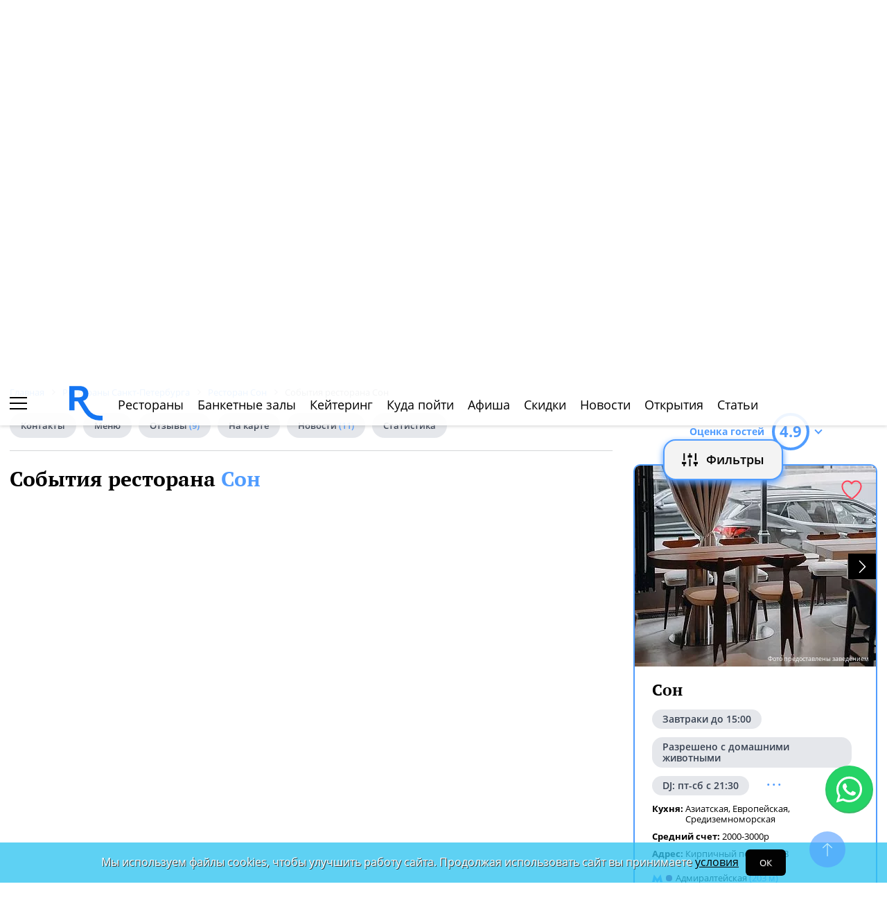

--- FILE ---
content_type: image/svg+xml
request_url: https://spb.restoran.ru/bitrix/templates/mobile_2019/tpl/img/list-location-logo--red.svg
body_size: 326
content:
<svg xmlns="http://www.w3.org/2000/svg" xmlns:xlink="http://www.w3.org/1999/xlink" width="12" height="18" viewBox="0 0 12 18"><defs><path id="ddlva" d="M19.003 21.592a2.088 2.088 0 1 1 .002-4.175 2.088 2.088 0 0 1-.002 4.175zm0-7.922a5.83 5.83 0 0 0-5.833 5.833c0 4.375 5.833 10.834 5.833 10.834s5.834-6.459 5.834-10.834a5.83 5.83 0 0 0-5.834-5.833z"/></defs><g><g transform="translate(-13 -13)"><use fill="#fc4850" xlink:href="#ddlva"/></g></g></svg>


--- FILE ---
content_type: image/svg+xml
request_url: https://spb.restoran.ru/bitrix/templates/main_2020/tpl/img/parking--corn.svg
body_size: 992
content:
<svg
        xmlns="http://www.w3.org/2000/svg"
        xmlns:xlink="http://www.w3.org/1999/xlink"
        width="21px" height="15px">
    <path fill-rule="evenodd"  fill="#509CFF"
          d="M19.379,6.024 L17.883,6.024 L17.883,14.094 C17.883,14.290 17.718,14.448 17.516,14.448 C17.313,14.448 17.148,14.290 17.148,14.094 L17.148,6.023 L15.652,6.023 C15.110,6.023 14.668,5.598 14.668,5.074 L14.668,1.480 C14.668,0.955 15.110,0.529 15.652,0.529 L19.379,0.529 C19.921,0.529 20.363,0.955 20.363,1.480 L20.363,5.074 C20.363,5.598 19.921,6.024 19.379,6.024 ZM18.527,1.868 C18.318,1.696 18.063,1.597 17.381,1.597 L16.351,1.597 C16.253,1.597 16.172,1.675 16.172,1.771 L16.172,4.783 C16.172,4.878 16.252,4.956 16.351,4.956 L16.760,4.956 C16.859,4.956 16.939,4.878 16.939,4.783 L16.939,3.904 C16.939,3.842 16.992,3.792 17.057,3.792 L17.597,3.792 C18.005,3.792 18.320,3.697 18.535,3.511 C18.750,3.323 18.859,3.048 18.859,2.692 C18.859,2.326 18.747,2.049 18.527,1.868 ZM17.572,3.151 C17.492,3.158 17.360,3.164 17.279,3.164 L17.057,3.164 C16.992,3.164 16.939,3.113 16.939,3.050 L16.939,2.330 C16.939,2.266 16.992,2.216 17.057,2.216 L17.427,2.216 C17.675,2.216 17.851,2.251 17.951,2.326 C18.048,2.396 18.097,2.519 18.097,2.692 C18.097,2.861 18.048,2.984 17.951,3.055 C17.870,3.113 17.650,3.144 17.572,3.151 ZM15.150,6.859 L15.150,7.283 C15.150,7.702 14.797,8.043 14.364,8.043 L14.269,8.043 L14.394,8.337 C14.598,8.816 14.764,9.629 14.764,10.148 L14.764,13.770 C14.764,14.188 14.411,14.528 13.977,14.528 L12.950,14.528 C12.516,14.528 12.163,14.188 12.163,13.770 L12.163,12.865 L3.323,12.865 L3.323,13.770 C3.323,14.188 2.970,14.528 2.536,14.528 L1.509,14.528 C1.075,14.528 0.722,14.188 0.722,13.770 L0.722,10.148 C0.722,9.629 0.888,8.816 1.092,8.337 L1.217,8.043 L1.133,8.043 C0.699,8.043 0.346,7.702 0.346,7.283 L0.346,6.858 C0.346,6.500 0.602,6.240 0.955,6.240 C1.020,6.240 1.086,6.248 1.152,6.265 L1.890,6.462 L2.665,4.641 C2.884,4.124 3.534,3.704 4.113,3.704 L11.373,3.704 C11.952,3.704 12.602,4.124 12.822,4.641 L13.597,6.464 L14.344,6.265 C14.410,6.248 14.477,6.240 14.541,6.240 C14.894,6.240 15.151,6.500 15.150,6.859 ZM2.215,10.087 L2.215,11.118 C2.215,11.286 2.357,11.422 2.530,11.422 L4.759,11.422 C4.932,11.422 5.074,11.286 5.074,11.118 L5.074,10.087 C5.074,9.919 4.932,9.782 4.759,9.782 L2.530,9.782 C2.357,9.782 2.215,9.919 2.215,10.087 ZM13.032,7.630 L11.859,4.871 C11.727,4.562 11.336,4.310 10.990,4.310 L4.496,4.310 C4.150,4.310 3.759,4.562 3.627,4.871 L2.454,7.630 C2.323,7.939 2.498,8.192 2.844,8.192 L12.642,8.192 C12.988,8.192 13.164,7.939 13.032,7.630 ZM13.250,10.087 C13.250,9.919 13.108,9.782 12.935,9.782 L10.706,9.782 C10.533,9.782 10.391,9.919 10.391,10.087 L10.391,11.118 C10.391,11.286 10.533,11.422 10.706,11.422 L12.935,11.422 C13.108,11.422 13.250,11.286 13.250,11.118 L13.250,10.087 Z"/>
</svg>


--- FILE ---
content_type: image/svg+xml
request_url: https://spb.restoran.ru/bitrix/templates/mobile_2019/tpl/img/left-menu-reviews-icon--corn.svg
body_size: 112
content:
<svg xmlns="http://www.w3.org/2000/svg" width="20" height="20" viewBox="0 0 20 20"><g><g><path fill="#509CFF" d="M16 6H4V4h12zm-4 6H4v-2h8zM4 7h12v2H4zm14-7H2C.9 0 .01.9.01 2L0 20l4-4h14c1.1 0 2-.9 2-2V2c0-1.1-.9-2-2-2z"/></g></g></svg>


--- FILE ---
content_type: application/x-javascript
request_url: https://spb.restoran.ru/bitrix/templates/main_2020/tpl/js/index.min.js?17321786759139
body_size: 2323
content:
var ajax_load=0;var page=1;var max_page=1;$(function(){$(document).bind("ajaxSend",function(){$("#system_loading").show();ajax_load=true}).bind("ajaxComplete",function(){$("#system_loading").hide();ajax_load=false});$(".dropdown-menu").click(function(g){g.stopPropagation()});$("#overflow").on("click",function(){$(this).hide();$(".left-menu-wrap").removeClass("active")});$(".change-city-trigger-wrap").on("show.bs.dropdown",function(){$("#overflow").show()});$('a[data-toggle="tab"]').on("shown.bs.tab",function(g){$(this).parents("ul").find("li").removeClass("active");$(this).parent().addClass("active");$(".news-slider").each(function(h,i){$(i).slick("refresh")})});$(".nav-tabs a[data-href]").click(function(h){h.preventDefault();var g=$($(this).attr("href"));var i=$(this);if(typeof g!="undefined"&&(g.is(":empty")||g.has(".spinner"))){g.html('<span class="icon-spinner2 active spinner"></span>');g.load($(this).data("href"),function(){i.tab("show")})}});$(document).on("click",'.booking[data-toggle="modal"]',function(g){g.stopPropagation();g.preventDefault();var h=$(this);$.ajax({type:"POST",url:$(this).attr("href"),data:{id:$(this).data("id"),name:$(this).data("restoran"),network_list:$(this).data("network_list")}}).done(function(i){if($(h.data("target")).length){$(h.data("target")).find(".modal-body").html(i);$(h.data("target")).modal("show")}else{$("#booking-table").find(".modal-body").html(i);$("#booking-table").modal("show")}})});$(document).on("click",'.ajax[data-toggle="modal"]',function(g){g.stopPropagation();g.preventDefault();var h=$(this);$.ajax({type:"POST",url:$(this).attr("href")?$(this).attr("href"):$(this).data("href")}).done(function(i){if($(h.data("target")).length){$(h.data("target")).find(".modal-body").html(i);$(h.data("target")).modal("show")}})});$(".show-full-description-trigger").on("click",function(){$(this).toggleClass("active").prev(".description").toggleClass("active");if($(this).hasClass("active")){$(this).text($(this).data("active-title"))}else{$(this).text($(this).data("title"))}});$(".all-props-trigger-wrap").on("click",function(){$(this).toggleClass("active").prev(".more-props").slideToggle();if($(this).hasClass("active")){$(this).text($(this).data("active-title"))}else{$(this).text($(this).data("title"))}});if($('[data-toggle="tooltip-pic"]').length){$('[data-toggle="tooltip-pic"]').tooltip()}var e=[];$(".datepicker-trigger").each(function(g,h){e[g]=$(h).datepicker().data("datepicker");e[g].selectDate(new Date())});let first_show_menu=false;$(".left-menu-trigger").on("click",function(){if($(this).hasClass("active-detail")){history.go(-1)}else{$(".left-menu-wrap").addClass("active");$("#overflow").show();if(!first_show_menu){first_show_menu=true;$.ajax({type:"GET",dataType:"json",url:"/tpl/ajax/favorite-all.php",success:function(g){if(g.length){$(".favorite-link").addClass("active").find("span").text(g.length)}}});$.ajax({type:"GET",url:"/tpl/ajax/user-viewed-counter.php",success:function(g){if(g.length){$(".viewed-link").addClass("active").find("span").text(g)}}})}}});$(".left-menu-closer,.left-menu-closer-trigger").on("click",function(){$(".left-menu-wrap").removeClass("active");$("#overflow").hide()});$(".city-select-wrap").on("click",function(){$(this).toggleClass("active");$(".another-city-link").slideToggle()});$(".item-menu-str.has-sub-menu").on("click",function(){$(this).toggleClass("active");$(this).find(".sub-menu-list").slideToggle()});$(".show-filter-trigger").on("click",function(){$(".filter-wrap").toggleClass("active");$(".show-hidden-catalog-filter-props-wrap").toggleClass("active");$.ajax({type:"POST",url:"/tpl/ajax/filter-menu-status.php",data:{FILTER_MENU_STATUS:$(".filter-wrap").hasClass("active")},success:function(g){console.log("filter-menu-status changed")}})});$(document).on("click","[data-toggle=anchor]",function(g){g.preventDefault();$("html,body").animate({scrollTop:$($(this).attr("href")).offset().top-50},"300");return false});$("#booking-table, #booking-banket").on("hide.bs.modal",function(g){console.log("hide.bs.modal");if($(".call-me-back-wrapper").length&&!$(".call-me-back-wrapper").hasClass("active")){g.preventDefault();console.log("form closed");$(".call-me-back-wrapper").addClass("active").fadeIn(1000);$(".form-full-content:not(.no-need-to-hide)").hide()}else{$(".call-me-back-wrapper").removeClass("active").hide();$(".booking-modal-form-wrap").show()}});$(document).on("click",".back-to-book",function(g){g.preventDefault();$(".call-me-back-wrapper").removeClass("active").hide();$(".booking-modal-form-wrap").fadeIn(1000)});$(".site-main").on("click",".read-more-trigger",function(){console.log("click");$(this).hide().prev().hide().next().next().show()});$(".show-more-tags").on("click",function(){$(this).toggleClass("active");if($(this).hasClass("active")){$(this).data("text",$(this).text()).text($(this).data("active-text"));$(this).parents(".tag-line").find(".hidden").show()}else{$(this).text($(this).data("text"));$(this).parents(".tag-line").find(".hidden").hide()}});window.addEventListener("scroll",function(){if($(this).scrollTop()>200){$(".to-top-btn-bg").fadeIn()}else{$(".to-top-btn-bg").fadeOut()}},{passive:true});$(".ontop, .to-top-btn-bg").click(function(){$("html,body").animate({scrollTop:0},"300")});$(".read-more-about").on("click",function(){$(this).prev().toggleClass("active");$(this).toggleClass("active");if($(this).hasClass("active")){$(this).text($(this).data("active-title"))}else{$(this).text($(this).data("title"))}});$(".cookie-trigger-btn").on("click",function(){$.ajax({type:"POST",url:"/tpl/ajax/cookie-line-status.php",data:{OK:1},success:function(g){$(".cookie-line").animate({bottom:-100},"300")}})});var f=window.pageYOffset;if($(window).width()>768){if(!$(".-no-fly-menu").length){window.addEventListener("scroll",function(){a($(this).scrollTop())},{passive:true});let scrollTop=window.pageYOffset||document.documentElement.scrollTop;var d=false;a(scrollTop)}function a(g){let currentScrollPos=g;if(g>$(".site-main").offset().top-100){$(".top-menu").addClass("active-fly");$(".filter-wrap:not(.-spec-filter)").addClass("active-fly");$(".site-wrapper:not(.-no-fly-menu)").addClass("active-fly-top-menu");$(".left-menu-trigger").addClass("active-fly");if(!d&&$(".top-menu .menu-favorite-link").length){d=true;$.ajax({type:"GET",url:"/tpl/ajax/user-viewed-counter.php",success:function(h){if(h.length&&h!="0"){$(".top-menu .view-counter").addClass("active").text(h)}$.ajax({type:"GET",dataType:"json",url:"/tpl/ajax/favorite-all.php",success:function(i){if(i.length){$(".top-menu .menu-favorite-link").addClass("active").text(i.length)}}})}})}}else{$(".top-menu").removeClass("active-fly");$(".filter-wrap").removeClass("active-fly");$(".site-wrapper:not(.-no-fly-menu)").removeClass("active-fly-top-menu");$(".left-menu-trigger").removeClass("active-fly")}if(f>currentScrollPos||currentScrollPos<100){$(".filter-wrap").removeClass("active-scroll")}else{$(".filter-wrap").addClass("active-scroll")}f=currentScrollPos}}if($(".fly-filter-trigger").length){window.addEventListener("scroll",function(){b($(this).scrollTop())},{passive:true});let scrollTop=window.pageYOffset||document.documentElement.scrollTop;b(scrollTop);function b(g){if(g>$(".site-main").offset().top-100){$(".fly-filter-trigger").addClass("active")}else{$(".fly-filter-trigger").removeClass("active")}}}if($(".found-place-count-wrap").length){window.addEventListener("scroll",function(){c($(this).scrollTop())},{passive:true});let scrollTop=window.pageYOffset||document.documentElement.scrollTop;c(scrollTop);function c(g){if($(".found-place-count-wrap.try-fly").length){if(g>$(".site-main").offset().top+100){$(".found-place-count-wrap").addClass("-active-fly")}else{$(".found-place-count-wrap").removeClass("-active-fly")}}}}$(".show-footer-menu-trigger").on("click",function(){$(this).toggleClass("active");if($(this).hasClass("active")){$(".footer").removeClass("-hide-menu")}else{$(".footer").addClass("-hide-menu")}});$("[data-text]:not(.-text-added)").each(function(g,h){$(h).text($(h).data("text")).addClass("-text-added")})});function getNumEnding(b,d){var c,a;b=b%100;if(b>=11&&b<=19){c=d[2]}else{a=b%10;switch(a){case (1):c=d[0];break;case (2):case (3):case (4):c=d[1];break;default:c=d[2]}}return c}Share={vkontakte:function(b,d,a,c){url="http://vk.com/share.php?";url+="url="+encodeURIComponent(b);url+="&title="+encodeURIComponent(d);url+="&description="+encodeURIComponent(c);url+="&image="+encodeURI(a);url+="&noparse=true";Share.popup(url)},facebook:function(b,d,a,c){url="http://www.facebook.com/sharer.php?s=100";url+="&p[title]="+encodeURIComponent(d);url+="&p[summary]="+encodeURIComponent(c);url+="&p[url]="+encodeURIComponent(b);url+="&p[images][0]="+encodeURIComponent(a);Share.popup(url)},twitter:function(a,b){url="http://twitter.com/share?";url+="text="+encodeURIComponent(b);url+="&url="+encodeURIComponent(a);url+="&counturl="+encodeURIComponent(a);Share.popup(url)},google:function(a){url="https://plus.google.com/share?";url+="url="+encodeURIComponent(a);Share.popup(url)},popup:function(a){window.open(a,"_blank","toolbar=0,status=0,width=626,height=436")}};